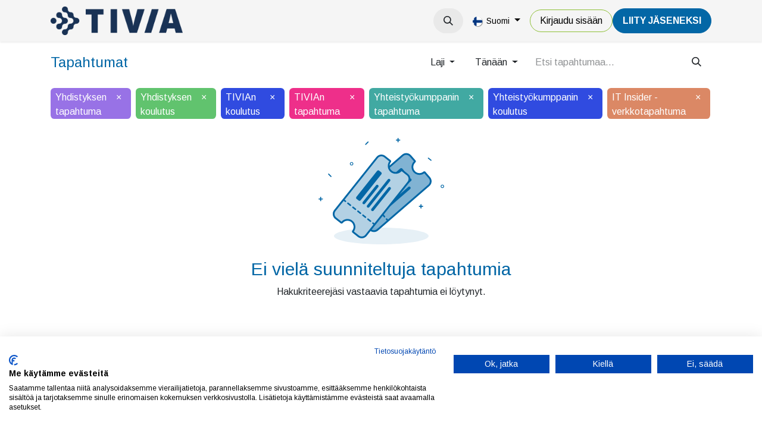

--- FILE ---
content_type: text/html; charset=utf-8
request_url: https://tivia.fi/event?tags=%5B8%2C+4%2C+5%2C+6%2C+7%2C+9%2C+10%5D&date=today
body_size: 15322
content:
<!DOCTYPE html>
<html lang="fi-FI" data-website-id="1" data-main-object="ir.ui.view(6063,)" data-add2cart-redirect="1">
    <head>
        <meta charset="utf-8"/>
        <meta http-equiv="X-UA-Compatible" content="IE=edge"/>
        <meta name="viewport" content="width=device-width, initial-scale=1"/>
        <meta name="generator" content="Odoo"/>
            
        <meta property="og:type" content="website"/>
        <meta property="og:title" content="Events | TIVIA"/>
        <meta property="og:site_name" content="TIVIA"/>
        <meta property="og:url" content="https://tivia.fi/event"/>
        <meta property="og:image" content="https://tivia.fi/web/image/website/1/social_default_image?unique=e9976d6"/>
            
        <meta name="twitter:card" content="summary_large_image"/>
        <meta name="twitter:title" content="Events | TIVIA"/>
        <meta name="twitter:image" content="https://tivia.fi/web/image/website/1/social_default_image/300x300?unique=e9976d6"/>
        
        <link rel="canonical" href="https://tivia.fi/event"/>
        
        <link rel="preconnect" href="https://fonts.gstatic.com/" crossorigin=""/>
        <title>Events | TIVIA</title>
        <link type="image/x-icon" rel="shortcut icon" href="/web/image/website/1/favicon?unique=e9976d6"/>
        <script id="web.layout.odooscript" type="text/javascript">
            var odoo = {
                csrf_token: "208d98f41a3aa55591ba058c730a43c16c464b8do1800439926",
                debug: "",
            };
        </script>
        <script type="text/javascript">
            odoo.__session_info__ = {"is_admin": false, "is_system": false, "is_public": true, "is_website_user": true, "user_id": false, "is_frontend": true, "profile_session": null, "profile_collectors": null, "profile_params": null, "show_effect": true, "currencies": {"1": {"symbol": "\u20ac", "position": "after", "digits": [69, 2]}, "2": {"symbol": "$", "position": "before", "digits": [69, 2]}}, "bundle_params": {"lang": "en_US", "website_id": 1}, "websocket_worker_version": "17.0-1", "translationURL": "/website/translations", "cache_hashes": {"translations": "15ee171ef244806eac9073a28b664024f1b550e4"}, "recaptcha_public_key": "6LeKul4dAAAAAC2ZbRwtAp4Frv8S22GRFr8Pw6PF", "geoip_country_code": null, "geoip_phone_code": null, "lang_url_code": "fi"};
            if (!/(^|;\s)tz=/.test(document.cookie)) {
                const userTZ = Intl.DateTimeFormat().resolvedOptions().timeZone;
                document.cookie = `tz=${userTZ}; path=/`;
            }
        </script>
                <script src="https://consent.cookiefirst.com/sites/tivia.fi-109e432e-0872-40d1-91a6-a8fc2b012bc7/consent.js"></script>
        <script type="text/javascript" defer="defer" src="/web/assets/1/8f90415/web.assets_frontend_minimal.min.js" onerror="__odooAssetError=1"></script>
        <script type="text/javascript" defer="defer" data-src="https://cdn.jsdelivr.net/npm/@popperjs/core@2.11.6/dist/umd/popper.min.js"></script>
        <script type="text/javascript" defer="defer" data-src="https://cdn.jsdelivr.net/npm/@eonasdan/tempus-dominus@6.9.4/dist/js/tempus-dominus.min.js"></script>
        <script type="text/javascript" defer="defer" data-src="/web/assets/1/237758a/web.assets_frontend_lazy.min.js" onerror="__odooAssetError=1"></script>
        
            <meta name="robots" content="none"/>
        
                <link rel="prefetch" href="/ks_dashboard_ninja/static/images/loader.gif" as="image"/>
        <link rel="preload" href="/web/static/src/libs/fontawesome/fonts/fontawesome-webfont.woff2?v=4.7.0" as="font" crossorigin=""/>
        <link type="text/css" rel="stylesheet" href="https://cdn.jsdelivr.net/npm/@eonasdan/tempus-dominus@6.9.4/dist/css/tempus-dominus.min.css"/>
        <link type="text/css" rel="stylesheet" href="/web/assets/1/655205e/web.assets_frontend.min.css"/>
        <!-- Snoobi siteanalytics V2.0 -->
<script type='text/javascript'>
var _saq = _saq || [];
(function() {
var account = 'tttori_fi';
var snbpagename = '';
var snbsection = '';
var snbcookies = 'session';
var anchors = '1';
var snbscript =
document.createElement('script');
snbscript.type = 'text/javascript';
snbscript.async= true;
snbscript.src = ('https:' ==
document.location.protocol ? 'https://' :
'http://')
+ 'eu2.snoobi.com/?account=' + account
+ '&page_name=' + snbpagename
+ '&section=' + snbsection
+ '&anchors=' + anchors
+ '&cookies=' + snbcookies;
var s =
document.getElementsByTagName('script')[0];
s.parentNode.insertBefore(snbscript, s);
})();
</script>

<!-- Matomo -->
<script>
  var _paq = window._paq = window._paq || [];
  /* tracker methods like "setCustomDimension" should be called before "trackPageView" */
  _paq.push(['trackPageView']);
  _paq.push(['enableLinkTracking']);
  (function() {
    var u="https://tivia.matomo.cloud/";
    _paq.push(['setTrackerUrl', u+'matomo.php']);
    _paq.push(['setSiteId', '1']);
    var d=document, g=d.createElement('script'), s=d.getElementsByTagName('script')[0];
    g.async=true; g.src='//cdn.matomo.cloud/tivia.matomo.cloud/matomo.js'; s.parentNode.insertBefore(g,s);
  })();
</script>
<noscript><p><img src="https://tivia.matomo.cloud/matomo.php?idsite=1&amp;rec=1" style="border:0;" alt="" /></p></noscript>
<!-- End Matomo Code -->
    </head>
    <body>



        <div id="wrapwrap" class="   ">
                <header id="top" data-anchor="true" data-name="Header" data-extra-items-toggle-aria-label="Lisäkohteiden painike" class="   o_header_disappears o_hoverable_dropdown" style=" ">
                    
    <nav data-name="Navbar" aria-label="Main" class="navbar navbar-expand-lg navbar-light o_colored_level o_cc d-none d-lg-block shadow-sm ">
        

            <div id="o_main_nav" class="o_main_nav container">
                
    <a data-name="Navbar Logo" href="/" class="navbar-brand logo me-4">
            
            <span role="img" aria-label="Logo of TIVIA" title="TIVIA"><img src="/web/image/website/1/logo/TIVIA?unique=e9976d6" class="img img-fluid" width="95" height="40" alt="TIVIA" loading="lazy"/></span>
        </a>
    
                
    <ul id="top_menu" role="menu" class="nav navbar-nav top_menu o_menu_loading me-auto">
        

                    
    <li role="presentation" class="nav-item dropdown ">
        <a data-bs-toggle="dropdown" href="#" role="menuitem" class="nav-link dropdown-toggle   ">
            <span>Tapahtumat</span>
        </a>
        <ul role="menu" class="dropdown-menu ">
    <li role="presentation" class="">
        <a role="menuitem" href="/event?tags=%5B10%2C+4%2C+7%2C+8%5D" class="dropdown-item ">
            <span>Tapahtumat</span>
        </a>
    </li>
    <li role="presentation" class="">
        <a role="menuitem" href="/event?tags=%5B9%2C+3%2C+5%2C+6%5D" class="dropdown-item ">
            <span>Koulutukset</span>
        </a>
    </li>
    <li role="presentation" class="">
        <a role="menuitem" href="/verkkosisallot" class="dropdown-item ">
            <span>Verkkosisällöt</span>
        </a>
    </li>
        </ul>
        </li>
    <li role="presentation" class="nav-item">
        <a role="menuitem" href="/uutiset" class="nav-link ">
            <span>Uutiset</span>
        </a>
    </li>
    <li role="presentation" class="nav-item dropdown ">
        <a data-bs-toggle="dropdown" href="#" role="menuitem" class="nav-link dropdown-toggle   ">
            <span>Jäsenyys</span>
        </a>
        <ul role="menu" class="dropdown-menu ">
    <li role="presentation" class="">
        <a role="menuitem" href="/yritysjasenyys" class="dropdown-item ">
            <span>Yritysjäsenyys</span>
        </a>
    </li>
    <li role="presentation" class="">
        <a role="menuitem" href="/jasenyys" class="dropdown-item ">
            <span>Henkilöjäsenyys</span>
        </a>
    </li>
    <li role="presentation" class="">
        <a role="menuitem" href="/jasenyys/opiskelijoille" class="dropdown-item ">
            <span>Opiskelijoille</span>
        </a>
    </li>
    <li role="presentation" class="">
        <a role="menuitem" href="/jasenyys/jasenedut-yhteistyokumppaneiltamme" class="dropdown-item ">
            <span>Muut jäsenedut</span>
        </a>
    </li>
        </ul>
        </li>
    <li role="presentation" class="nav-item dropdown ">
        <a data-bs-toggle="dropdown" href="#" role="menuitem" class="nav-link dropdown-toggle   ">
            <span>TIVIA</span>
        </a>
        <ul role="menu" class="dropdown-menu ">
    <li role="presentation" class="">
        <a role="menuitem" href="/tivia" class="dropdown-item ">
            <span>TIVIA-yhteisö</span>
        </a>
    </li>
    <li role="presentation" class="">
        <a role="menuitem" href="/yritysjasenet" class="dropdown-item ">
            <span>Yritysjäsenet</span>
        </a>
    </li>
    <li role="presentation" class="">
        <a role="menuitem" href="/tivia/hallinto" class="dropdown-item ">
            <span>Hallinto</span>
        </a>
    </li>
    <li role="presentation" class="">
        <a role="menuitem" href="/tivia/tivian-historia" class="dropdown-item ">
            <span>Historia</span>
        </a>
    </li>
    <li role="presentation" class="">
        <a role="menuitem" href="/medialle" class="dropdown-item ">
            <span>Medialle</span>
        </a>
    </li>
    <li role="presentation" class="">
        <a role="menuitem" href="/toimiala/tutkimukset" class="dropdown-item ">
            <span>Tutkimukset</span>
        </a>
    </li>
    <li role="presentation" class="">
        <a role="menuitem" href="/toimiala/julkaisut" class="dropdown-item ">
            <span>Julkaisut</span>
        </a>
    </li>
    <li role="presentation" class="">
        <a role="menuitem" href="/toimiala/etiikan-ohjeet" class="dropdown-item ">
            <span>Etiikan ohjeet</span>
        </a>
    </li>
    <li role="presentation" class="">
        <a role="menuitem" href="https://tietotekniikantutkimussaatio.fi/" class="dropdown-item ">
            <span>Tietotekniikan tutkimussäätiö</span>
        </a>
    </li>
    <li role="presentation" class="">
        <a role="menuitem" href="/it-sopimusehdot" class="dropdown-item ">
            <span>IT-sopimusehdot</span>
        </a>
    </li>
    <li role="presentation" class="">
        <a role="menuitem" href="/green-ict-hanke" class="dropdown-item ">
            <span>Green ICT -hanke</span>
        </a>
    </li>
    <li role="presentation" class="">
        <a role="menuitem" href="/green-ict-visiiri" class="dropdown-item ">
            <span>Green ICT VISIIRI</span>
        </a>
    </li>
    <li role="presentation" class="">
        <a role="menuitem" href="https://tivia.fi/green-ict-kiertue-2025" class="dropdown-item ">
            <span>Green ICT -kiertue 2025</span>
        </a>
    </li>
    <li role="presentation" class="">
        <a role="menuitem" href="/tivia/ohjeita-ja-lomakkeita" class="dropdown-item ">
            <span>Ohjeet ja lomakkeet</span>
        </a>
    </li>
        </ul>
        </li>
                
    </ul>
                
                <ul class="navbar-nav align-items-center gap-2 flex-shrink-0 justify-content-end ps-3">
                    
        
            <li class=" divider d-none"></li> 
            <li class="o_wsale_my_cart d-none ">
                <a href="/shop/cart" aria-label="verkkokaupan ostoskori" class="o_navlink_background btn position-relative rounded-circle p-1 text-center text-reset">
                    <div class="">
                        <i class="fa fa-shopping-cart fa-stack o_editable_media"></i>
                        <sup class="my_cart_quantity badge text-bg-primary position-absolute top-0 end-0 mt-n1 me-n1 rounded-pill d-none" data-order-id="">0</sup>
                    </div>
                </a>
            </li>
        
                    
        <li class="">
                <div class="modal fade css_editable_mode_hidden" id="o_search_modal" aria-hidden="true" tabindex="-1">
                    <div class="modal-dialog modal-lg pt-5">
                        <div class="modal-content mt-5">
    <form method="get" class="o_searchbar_form o_wait_lazy_js s_searchbar_input " action="/website/search" data-snippet="s_searchbar_input">
            <div role="search" class="input-group input-group-lg">
        <input type="search" name="search" class="search-query form-control oe_search_box border-0 bg-light border border-end-0 p-3" placeholder="Hae..." data-search-type="all" data-limit="5" data-display-image="true" data-display-description="true" data-display-extra-link="true" data-display-detail="true" data-order-by="name asc"/>
        <button type="submit" aria-label="Hae" title="Hae" class="btn oe_search_button border border-start-0 px-4 bg-o-color-4">
            <i class="oi oi-search"></i>
        </button>
    </div>

            <input name="order" type="hidden" class="o_search_order_by" value="name asc"/>
            
    
        </form>
                        </div>
                    </div>
                </div>
                <a data-bs-target="#o_search_modal" data-bs-toggle="modal" role="button" title="Hae" href="#" class="btn rounded-circle p-1 lh-1 o_navlink_background text-reset o_not_editable">
                    <i class="oi oi-search fa-stack lh-lg" contenteditable="false"></i>
                </a>
        </li>
                    
                    
                    
        <li data-name="Language Selector" class="o_header_language_selector ">
        
            <div class="js_language_selector  dropdown d-print-none">
                <button type="button" data-bs-toggle="dropdown" aria-haspopup="true" aria-expanded="true" class="btn border-0 dropdown-toggle btn-outline-secondary border-0">
    <img class="o_lang_flag " src="/base/static/img/country_flags/fi.png?height=25" alt=" Suomi" loading="lazy"/>
                    <span class="align-middle small"> Suomi</span>
                </button>
                <div role="menu" class="dropdown-menu dropdown-menu-end">
                        <a class="dropdown-item js_change_lang " role="menuitem" href="/en/event?tags=%5B8%2C+4%2C+5%2C+6%2C+7%2C+9%2C+10%5D&amp;date=today" data-url_code="en" title="English (US)">
    <img class="o_lang_flag " src="/base/static/img/country_flags/us.png?height=25" alt="English (US)" loading="lazy"/>
                            <span class="small">English (US)</span>
                        </a>
                        <a class="dropdown-item js_change_lang active" role="menuitem" href="/event?tags=%5B8%2C+4%2C+5%2C+6%2C+7%2C+9%2C+10%5D&amp;date=today" data-url_code="fi" title=" Suomi">
    <img class="o_lang_flag " src="/base/static/img/country_flags/fi.png?height=25" alt=" Suomi" loading="lazy"/>
                            <span class="small"> Suomi</span>
                        </a>
                </div>
            </div>
        
        </li>
                    
            <li class=" o_no_autohide_item">
                <a href="/web/login" class="btn btn-outline-secondary">Kirjaudu sisään</a>
            </li>
                    
        
        
                    
        <li class="">
            <div class="oe_structure oe_structure_solo ">
                <section class="oe_unremovable oe_unmovable s_text_block o_colored_level" data-snippet="s_text_block" data-name="Text" style="background-image: none;">
                    <div class="container"><a href="/liity-jaseneksi" class="oe_unremovable btn_cta btn btn-primary" data-bs-original-title="" title="" aria-describedby="popover351078">LiiTY JÄSENEKSI</a><br/></div>
                </section>
            </div>
        </li>
                </ul>
            </div>
        
    </nav>
    <nav data-name="Navbar" aria-label="Mobile" class="navbar  navbar-light o_colored_level o_cc o_header_mobile d-block d-lg-none shadow-sm px-0 ">
        

        <div class="o_main_nav container flex-wrap justify-content-between">
            
    <a data-name="Navbar Logo" href="/" class="navbar-brand logo ">
            
            <span role="img" aria-label="Logo of TIVIA" title="TIVIA"><img src="/web/image/website/1/logo/TIVIA?unique=e9976d6" class="img img-fluid" width="95" height="40" alt="TIVIA" loading="lazy"/></span>
        </a>
    
            <ul class="o_header_mobile_buttons_wrap navbar-nav flex-row align-items-center gap-2 mb-0">
        
            <li class=" divider d-none"></li> 
            <li class="o_wsale_my_cart d-none ">
                <a href="/shop/cart" aria-label="verkkokaupan ostoskori" class="o_navlink_background_hover btn position-relative rounded-circle border-0 p-1 text-reset">
                    <div class="">
                        <i class="fa fa-shopping-cart fa-stack o_editable_media"></i>
                        <sup class="my_cart_quantity badge text-bg-primary position-absolute top-0 end-0 mt-n1 me-n1 rounded-pill d-none" data-order-id="">0</sup>
                    </div>
                </a>
            </li>
        
                <li class="o_not_editable">
                    <button class="nav-link btn me-auto p-2 o_not_editable" type="button" data-bs-toggle="offcanvas" data-bs-target="#top_menu_collapse_mobile" aria-controls="top_menu_collapse_mobile" aria-expanded="false" aria-label="Kytke navigaatio päälle/pois">
                        <span class="navbar-toggler-icon"></span>
                    </button>
                </li>
            </ul>
            <div id="top_menu_collapse_mobile" class="offcanvas offcanvas-end o_navbar_mobile">
                <div class="offcanvas-header justify-content-end o_not_editable">
                    <button type="button" class="nav-link btn-close" data-bs-dismiss="offcanvas" aria-label="Sulje"></button>
                </div>
                <div class="offcanvas-body d-flex flex-column justify-content-between h-100 w-100">
                    <ul class="navbar-nav">
                        
                        
        <li class="">
    <form method="get" class="o_searchbar_form o_wait_lazy_js s_searchbar_input " action="/website/search" data-snippet="s_searchbar_input">
            <div role="search" class="input-group mb-3">
        <input type="search" name="search" class="search-query form-control oe_search_box border-0 bg-light rounded-start-pill text-bg-light ps-3" placeholder="Hae..." data-search-type="all" data-limit="0" data-display-image="true" data-display-description="true" data-display-extra-link="true" data-display-detail="true" data-order-by="name asc"/>
        <button type="submit" aria-label="Hae" title="Hae" class="btn oe_search_button rounded-end-pill bg-o-color-3 pe-3">
            <i class="oi oi-search"></i>
        </button>
    </div>

            <input name="order" type="hidden" class="o_search_order_by" value="name asc"/>
            
    
        </form>
        </li>
                        
    <ul role="menu" class="nav navbar-nav top_menu  ">
        

                            
    <li role="presentation" class="nav-item dropdown ">
        <a data-bs-toggle="dropdown" href="#" role="menuitem" class="nav-link dropdown-toggle   d-flex justify-content-between align-items-center">
            <span>Tapahtumat</span>
        </a>
        <ul role="menu" class="dropdown-menu position-relative rounded-0 o_dropdown_without_offset">
    <li role="presentation" class="">
        <a role="menuitem" href="/event?tags=%5B10%2C+4%2C+7%2C+8%5D" class="dropdown-item ">
            <span>Tapahtumat</span>
        </a>
    </li>
    <li role="presentation" class="">
        <a role="menuitem" href="/event?tags=%5B9%2C+3%2C+5%2C+6%5D" class="dropdown-item ">
            <span>Koulutukset</span>
        </a>
    </li>
    <li role="presentation" class="">
        <a role="menuitem" href="/verkkosisallot" class="dropdown-item ">
            <span>Verkkosisällöt</span>
        </a>
    </li>
        </ul>
        </li>
    <li role="presentation" class="nav-item">
        <a role="menuitem" href="/uutiset" class="nav-link ">
            <span>Uutiset</span>
        </a>
    </li>
    <li role="presentation" class="nav-item dropdown ">
        <a data-bs-toggle="dropdown" href="#" role="menuitem" class="nav-link dropdown-toggle   d-flex justify-content-between align-items-center">
            <span>Jäsenyys</span>
        </a>
        <ul role="menu" class="dropdown-menu position-relative rounded-0 o_dropdown_without_offset">
    <li role="presentation" class="">
        <a role="menuitem" href="/yritysjasenyys" class="dropdown-item ">
            <span>Yritysjäsenyys</span>
        </a>
    </li>
    <li role="presentation" class="">
        <a role="menuitem" href="/jasenyys" class="dropdown-item ">
            <span>Henkilöjäsenyys</span>
        </a>
    </li>
    <li role="presentation" class="">
        <a role="menuitem" href="/jasenyys/opiskelijoille" class="dropdown-item ">
            <span>Opiskelijoille</span>
        </a>
    </li>
    <li role="presentation" class="">
        <a role="menuitem" href="/jasenyys/jasenedut-yhteistyokumppaneiltamme" class="dropdown-item ">
            <span>Muut jäsenedut</span>
        </a>
    </li>
        </ul>
        </li>
    <li role="presentation" class="nav-item dropdown ">
        <a data-bs-toggle="dropdown" href="#" role="menuitem" class="nav-link dropdown-toggle   d-flex justify-content-between align-items-center">
            <span>TIVIA</span>
        </a>
        <ul role="menu" class="dropdown-menu position-relative rounded-0 o_dropdown_without_offset">
    <li role="presentation" class="">
        <a role="menuitem" href="/tivia" class="dropdown-item ">
            <span>TIVIA-yhteisö</span>
        </a>
    </li>
    <li role="presentation" class="">
        <a role="menuitem" href="/yritysjasenet" class="dropdown-item ">
            <span>Yritysjäsenet</span>
        </a>
    </li>
    <li role="presentation" class="">
        <a role="menuitem" href="/tivia/hallinto" class="dropdown-item ">
            <span>Hallinto</span>
        </a>
    </li>
    <li role="presentation" class="">
        <a role="menuitem" href="/tivia/tivian-historia" class="dropdown-item ">
            <span>Historia</span>
        </a>
    </li>
    <li role="presentation" class="">
        <a role="menuitem" href="/medialle" class="dropdown-item ">
            <span>Medialle</span>
        </a>
    </li>
    <li role="presentation" class="">
        <a role="menuitem" href="/toimiala/tutkimukset" class="dropdown-item ">
            <span>Tutkimukset</span>
        </a>
    </li>
    <li role="presentation" class="">
        <a role="menuitem" href="/toimiala/julkaisut" class="dropdown-item ">
            <span>Julkaisut</span>
        </a>
    </li>
    <li role="presentation" class="">
        <a role="menuitem" href="/toimiala/etiikan-ohjeet" class="dropdown-item ">
            <span>Etiikan ohjeet</span>
        </a>
    </li>
    <li role="presentation" class="">
        <a role="menuitem" href="https://tietotekniikantutkimussaatio.fi/" class="dropdown-item ">
            <span>Tietotekniikan tutkimussäätiö</span>
        </a>
    </li>
    <li role="presentation" class="">
        <a role="menuitem" href="/it-sopimusehdot" class="dropdown-item ">
            <span>IT-sopimusehdot</span>
        </a>
    </li>
    <li role="presentation" class="">
        <a role="menuitem" href="/green-ict-hanke" class="dropdown-item ">
            <span>Green ICT -hanke</span>
        </a>
    </li>
    <li role="presentation" class="">
        <a role="menuitem" href="/green-ict-visiiri" class="dropdown-item ">
            <span>Green ICT VISIIRI</span>
        </a>
    </li>
    <li role="presentation" class="">
        <a role="menuitem" href="https://tivia.fi/green-ict-kiertue-2025" class="dropdown-item ">
            <span>Green ICT -kiertue 2025</span>
        </a>
    </li>
    <li role="presentation" class="">
        <a role="menuitem" href="/tivia/ohjeita-ja-lomakkeita" class="dropdown-item ">
            <span>Ohjeet ja lomakkeet</span>
        </a>
    </li>
        </ul>
        </li>
                        
    </ul>
                        
                        
                    </ul>
                    <ul class="navbar-nav gap-2 mt-3 w-100">
                        
            <li class=" o_no_autohide_item">
                <a href="/web/login" class="btn btn-outline-secondary w-100">Kirjaudu sisään</a>
            </li>
                        
        
        
                        
        <li data-name="Language Selector" class="o_header_language_selector ">
        
            <div class="js_language_selector dropup dropdown d-print-none">
                <button type="button" data-bs-toggle="dropdown" aria-haspopup="true" aria-expanded="true" class="btn border-0 dropdown-toggle btn-outline-secondary d-flex align-items-center w-100 px-2">
    <img class="o_lang_flag me-2" src="/base/static/img/country_flags/fi.png?height=25" alt=" Suomi" loading="lazy"/>
                    <span class="align-middle me-auto small"> Suomi</span>
                </button>
                <div role="menu" class="dropdown-menu w-100">
                        <a class="dropdown-item js_change_lang " role="menuitem" href="/en/event?tags=%5B8%2C+4%2C+5%2C+6%2C+7%2C+9%2C+10%5D&amp;date=today" data-url_code="en" title="English (US)">
    <img class="o_lang_flag me-2" src="/base/static/img/country_flags/us.png?height=25" alt="English (US)" loading="lazy"/>
                            <span class="me-auto small">English (US)</span>
                        </a>
                        <a class="dropdown-item js_change_lang active" role="menuitem" href="/event?tags=%5B8%2C+4%2C+5%2C+6%2C+7%2C+9%2C+10%5D&amp;date=today" data-url_code="fi" title=" Suomi">
    <img class="o_lang_flag me-2" src="/base/static/img/country_flags/fi.png?height=25" alt=" Suomi" loading="lazy"/>
                            <span class="me-auto small"> Suomi</span>
                        </a>
                </div>
            </div>
        
        </li>
                        
        <li class="">
            <div class="oe_structure oe_structure_solo ">
                <section class="oe_unremovable oe_unmovable s_text_block o_colored_level" data-snippet="s_text_block" data-name="Text" style="background-image: none;">
                    <div class="container"><a href="/liity-jaseneksi" class="oe_unremovable btn_cta btn btn-primary w-100" data-bs-original-title="" title="" aria-describedby="popover351078">LiiTY JÄSENEKSI</a><br/></div>
                </section>
            </div>
        </li>
                    </ul>
                </div>
            </div>
        </div>
    
    </nav>
    
        </header>
                <main>
                    

        <div id="wrap" class="o_wevent_index">
            
            
        <div class="container mt-3 mb-4">
            <div class="o_wevent_index_topbar_filters d-flex d-print-none align-items-center justify-content-end flex-wrap gap-2 w-100">
                <h2 class="h4 my-0 me-auto pe-sm-4">Tapahtumat</h2>
                        <div class="dropdown d-none d-lg-block">
                            <a href="#" role="button" class="btn btn-light dropdown-toggle" data-bs-toggle="dropdown">
                                Laji
                            </a>
                            <div class="dropdown-menu">
                                    <a href="/event?tags=%5B3%2C+4%2C+5%2C+6%2C+7%2C+8%2C+9%2C+10%5D&amp;date=today" class="dropdown-item d-flex align-items-center justify-content-between ">
                                        Sertifiointitesti
                                    </a>
                                    <a href="/event?tags=%5B5%2C+6%2C+7%2C+8%2C+9%2C+10%5D&amp;date=today" class="dropdown-item d-flex align-items-center justify-content-between active">
                                        Yhdistyksen tapahtuma
                                    </a>
                                    <a href="/event?tags=%5B4%2C+6%2C+7%2C+8%2C+9%2C+10%5D&amp;date=today" class="dropdown-item d-flex align-items-center justify-content-between active">
                                        Yhdistyksen koulutus
                                    </a>
                                    <a href="/event?tags=%5B4%2C+5%2C+7%2C+8%2C+9%2C+10%5D&amp;date=today" class="dropdown-item d-flex align-items-center justify-content-between active">
                                        TIVIAn koulutus
                                    </a>
                                    <a href="/event?tags=%5B4%2C+5%2C+6%2C+8%2C+9%2C+10%5D&amp;date=today" class="dropdown-item d-flex align-items-center justify-content-between active">
                                        TIVIAn tapahtuma
                                    </a>
                                    <a href="/event?tags=%5B4%2C+5%2C+6%2C+7%2C+9%2C+10%5D&amp;date=today" class="dropdown-item d-flex align-items-center justify-content-between active">
                                        Yhteistyökumppanin tapahtuma
                                    </a>
                                    <a href="/event?tags=%5B4%2C+5%2C+6%2C+7%2C+8%2C+10%5D&amp;date=today" class="dropdown-item d-flex align-items-center justify-content-between active">
                                        Yhteistyökumppanin koulutus
                                    </a>
                                    <a href="/event?tags=%5B11%2C+4%2C+5%2C+6%2C+7%2C+8%2C+9%2C+10%5D&amp;date=today" class="dropdown-item d-flex align-items-center justify-content-between ">
                                        TIVIA jäsenyhdistystapahtuma
                                    </a>
                                    <a href="/event?tags=%5B13%2C+4%2C+5%2C+6%2C+7%2C+8%2C+9%2C+10%5D&amp;date=today" class="dropdown-item d-flex align-items-center justify-content-between ">
                                        VISIIRI
                                    </a>
                                    <a href="/event?tags=%5B4%2C+5%2C+6%2C+7%2C+8%2C+9%5D&amp;date=today" class="dropdown-item d-flex align-items-center justify-content-between active">
                                        IT Insider -verkkotapahtuma
                                    </a>
                                    <a href="/event?tags=%5B12%2C+4%2C+5%2C+6%2C+7%2C+8%2C+9%2C+10%5D&amp;date=today" class="dropdown-item d-flex align-items-center justify-content-between ">
                                        Tietoturva ry:n tapahtuma
                                    </a>
                                    <a href="/event?tags=%5B14%2C+4%2C+5%2C+6%2C+7%2C+8%2C+9%2C+10%5D&amp;date=today" class="dropdown-item d-flex align-items-center justify-content-between ">
                                        DAMA ry:n tapahtuma
                                    </a>
                                    <a href="/event?tags=%5B16%2C+4%2C+5%2C+6%2C+7%2C+8%2C+9%2C+10%5D&amp;date=today" class="dropdown-item d-flex align-items-center justify-content-between ">
                                        Tietoturva ry:n koulutus
                                    </a>
                            </div>
                        </div>
        <div class="dropdown d-none d-lg-block">
            <a href="#" role="button" class="btn btn-light dropdown-toggle" data-bs-toggle="dropdown" title="Suodata päivämäärän mukaan">
                Tänään
            </a>
            <div class="dropdown-menu">
                        <a href="/event?date=upcoming&amp;tags=%5B8%2C+4%2C+5%2C+6%2C+7%2C+9%2C+10%5D" class="dropdown-item d-flex align-items-center justify-content-between ">
                            Tulevat tapahtumat
                            <span class="badge rounded-pill ms-3 text-bg-primary">8</span>
                        </a>
                        <a href="/event?date=month&amp;tags=%5B8%2C+4%2C+5%2C+6%2C+7%2C+9%2C+10%5D" class="dropdown-item d-flex align-items-center justify-content-between ">
                            Tässä kuussa
                            <span class="badge rounded-pill ms-3 text-bg-primary">1</span>
                        </a>
                        <a href="/event?date=old&amp;tags=%5B8%2C+4%2C+5%2C+6%2C+7%2C+9%2C+10%5D" class="dropdown-item d-flex align-items-center justify-content-between ">
                            Menneet tapahtumat
                        </a>
                        <a href="/event?date=all&amp;tags=%5B8%2C+4%2C+5%2C+6%2C+7%2C+9%2C+10%5D" class="dropdown-item d-flex align-items-center justify-content-between ">
                            Kaikki tapahtumat
                        </a>
            </div>
        </div>
                <div class="o_wevent_search d-flex w-100 w-lg-auto">
                    <div class="w-100 flex-grow-1">
    <form method="get" class="o_searchbar_form o_wait_lazy_js s_searchbar_input " action="/event" data-snippet="s_searchbar_input">
            <div role="search" class="input-group o_wevent_event_searchbar_form flex-grow-1 ">
        <input type="search" name="search" class="search-query form-control oe_search_box border-0 bg-light None" placeholder="Etsi tapahtumaa..." value="" data-search-type="events" data-limit="5" data-display-image="true" data-display-description="true" data-display-extra-link="true" data-display-detail="false" data-order-by="name asc"/>
        <button type="submit" aria-label="Hae" title="Hae" class="btn oe_search_button btn-light">
            <i class="oi oi-search"></i>
        </button>
    </div>

            <input name="order" type="hidden" class="o_search_order_by" value="name asc"/>
            
            <input type="hidden" name="tags" value="[8, 4, 5, 6, 7, 9, 10]"/>
            <input type="hidden" name="date" value="today"/>
        
    
        </form>
                    </div>
                    <button class="btn btn-light position-relative ms-2 d-lg-none" data-bs-toggle="offcanvas" data-bs-target="#o_wevent_index_offcanvas">
                        <i class="fa fa-sliders"></i>
                    </button>
                </div>
        <div class="o_pricelist_dropdown dropdown d-none">

            <a role="button" href="#" data-bs-toggle="dropdown" class="dropdown-toggle btn btn-">
                Julkinen hinnasto
            </a>
            <div class="dropdown-menu" role="menu">
                    <a role="menuitem" class="dropdown-item" href="/shop/change_pricelist/1">
                        <span class="switcher_pricelist small" data-pl_id="1">Julkinen hinnasto</span>
                    </a>
            </div>
        </div>
            </div>
            
            <div id="o_wevent_index_offcanvas" class="o_website_offcanvas offcanvas offcanvas-end d-lg-none p-0 overflow-visible mw-75">
                <div class="offcanvas-header">
                    <h5 class="offcanvas-title">Suotimet</h5>
                    <button type="button" class="btn-close" data-bs-dismiss="offcanvas" aria-label="Sulje"></button>
                </div>
                <div class="offcanvas-body p-0">
                    <div class="accordion accordion-flush">
                            <div class="accordion-item">
                                <h2 class="accordion-header">
                                    <button class="accordion-button collapsed" type="button" data-bs-toggle="collapse" aria-expanded="false" aria-controls="o_wevent_offcanvas_cat_2" data-bs-target=".o_wevent_offcanvas_cat_2">
                                        Laji
                                    </button>
                                </h2>
                                <div id="o_wevent_offcanvas_cat_2" class="o_wevent_offcanvas_cat_2 accordion-collapse collapse">
                                    <div class="accordion-body pt-0">
                                        <ul class="list-group list-group-flush">
                                                <li class="list-group-item border-0 px-0">
                                                    <a class="text-reset" href="/event?tags=%5B3%2C+4%2C+5%2C+6%2C+7%2C+8%2C+9%2C+10%5D&amp;date=today" title="Sertifiointitesti">
                                                        <div class="form-check">
                                                            <input class="form-check-input pe-none" type="checkbox" name="11"/>
                                                            <label class="form-check-label" for="11">Sertifiointitesti</label>
                                                        </div>
                                                    </a>
                                                </li>
                                                <li class="list-group-item border-0 px-0">
                                                    <a class="text-reset" href="/event?tags=%5B5%2C+6%2C+7%2C+8%2C+9%2C+10%5D&amp;date=today" title="Yhdistyksen tapahtuma">
                                                        <div class="form-check">
                                                            <input class="form-check-input pe-none" type="checkbox" name="11" checked="True"/>
                                                            <label class="form-check-label" for="11">Yhdistyksen tapahtuma</label>
                                                        </div>
                                                    </a>
                                                </li>
                                                <li class="list-group-item border-0 px-0">
                                                    <a class="text-reset" href="/event?tags=%5B4%2C+6%2C+7%2C+8%2C+9%2C+10%5D&amp;date=today" title="Yhdistyksen koulutus">
                                                        <div class="form-check">
                                                            <input class="form-check-input pe-none" type="checkbox" name="10" checked="True"/>
                                                            <label class="form-check-label" for="10">Yhdistyksen koulutus</label>
                                                        </div>
                                                    </a>
                                                </li>
                                                <li class="list-group-item border-0 px-0">
                                                    <a class="text-reset" href="/event?tags=%5B4%2C+5%2C+7%2C+8%2C+9%2C+10%5D&amp;date=today" title="TIVIAn koulutus">
                                                        <div class="form-check">
                                                            <input class="form-check-input pe-none" type="checkbox" name="8" checked="True"/>
                                                            <label class="form-check-label" for="8">TIVIAn koulutus</label>
                                                        </div>
                                                    </a>
                                                </li>
                                                <li class="list-group-item border-0 px-0">
                                                    <a class="text-reset" href="/event?tags=%5B4%2C+5%2C+6%2C+8%2C+9%2C+10%5D&amp;date=today" title="TIVIAn tapahtuma">
                                                        <div class="form-check">
                                                            <input class="form-check-input pe-none" type="checkbox" name="9" checked="True"/>
                                                            <label class="form-check-label" for="9">TIVIAn tapahtuma</label>
                                                        </div>
                                                    </a>
                                                </li>
                                                <li class="list-group-item border-0 px-0">
                                                    <a class="text-reset" href="/event?tags=%5B4%2C+5%2C+6%2C+7%2C+9%2C+10%5D&amp;date=today" title="Yhteistyökumppanin tapahtuma">
                                                        <div class="form-check">
                                                            <input class="form-check-input pe-none" type="checkbox" name="7" checked="True"/>
                                                            <label class="form-check-label" for="7">Yhteistyökumppanin tapahtuma</label>
                                                        </div>
                                                    </a>
                                                </li>
                                                <li class="list-group-item border-0 px-0">
                                                    <a class="text-reset" href="/event?tags=%5B4%2C+5%2C+6%2C+7%2C+8%2C+10%5D&amp;date=today" title="Yhteistyökumppanin koulutus">
                                                        <div class="form-check">
                                                            <input class="form-check-input pe-none" type="checkbox" name="8" checked="True"/>
                                                            <label class="form-check-label" for="8">Yhteistyökumppanin koulutus</label>
                                                        </div>
                                                    </a>
                                                </li>
                                                <li class="list-group-item border-0 px-0">
                                                    <a class="text-reset" href="/event?tags=%5B11%2C+4%2C+5%2C+6%2C+7%2C+8%2C+9%2C+10%5D&amp;date=today" title="TIVIA jäsenyhdistystapahtuma">
                                                        <div class="form-check">
                                                            <input class="form-check-input pe-none" type="checkbox" name="10"/>
                                                            <label class="form-check-label" for="10">TIVIA jäsenyhdistystapahtuma</label>
                                                        </div>
                                                    </a>
                                                </li>
                                                <li class="list-group-item border-0 px-0">
                                                    <a class="text-reset" href="/event?tags=%5B13%2C+4%2C+5%2C+6%2C+7%2C+8%2C+9%2C+10%5D&amp;date=today" title="VISIIRI">
                                                        <div class="form-check">
                                                            <input class="form-check-input pe-none" type="checkbox" name="8"/>
                                                            <label class="form-check-label" for="8">VISIIRI</label>
                                                        </div>
                                                    </a>
                                                </li>
                                                <li class="list-group-item border-0 px-0">
                                                    <a class="text-reset" href="/event?tags=%5B4%2C+5%2C+6%2C+7%2C+8%2C+9%5D&amp;date=today" title="IT Insider -verkkotapahtuma">
                                                        <div class="form-check">
                                                            <input class="form-check-input pe-none" type="checkbox" name="6" checked="True"/>
                                                            <label class="form-check-label" for="6">IT Insider -verkkotapahtuma</label>
                                                        </div>
                                                    </a>
                                                </li>
                                                <li class="list-group-item border-0 px-0">
                                                    <a class="text-reset" href="/event?tags=%5B12%2C+4%2C+5%2C+6%2C+7%2C+8%2C+9%2C+10%5D&amp;date=today" title="Tietoturva ry:n tapahtuma">
                                                        <div class="form-check">
                                                            <input class="form-check-input pe-none" type="checkbox" name="5"/>
                                                            <label class="form-check-label" for="5">Tietoturva ry:n tapahtuma</label>
                                                        </div>
                                                    </a>
                                                </li>
                                                <li class="list-group-item border-0 px-0">
                                                    <a class="text-reset" href="/event?tags=%5B14%2C+4%2C+5%2C+6%2C+7%2C+8%2C+9%2C+10%5D&amp;date=today" title="DAMA ry:n tapahtuma">
                                                        <div class="form-check">
                                                            <input class="form-check-input pe-none" type="checkbox" name="7"/>
                                                            <label class="form-check-label" for="7">DAMA ry:n tapahtuma</label>
                                                        </div>
                                                    </a>
                                                </li>
                                                <li class="list-group-item border-0 px-0">
                                                    <a class="text-reset" href="/event?tags=%5B16%2C+4%2C+5%2C+6%2C+7%2C+8%2C+9%2C+10%5D&amp;date=today" title="Tietoturva ry:n koulutus">
                                                        <div class="form-check">
                                                            <input class="form-check-input pe-none" type="checkbox" name="1"/>
                                                            <label class="form-check-label" for="1">Tietoturva ry:n koulutus</label>
                                                        </div>
                                                    </a>
                                                </li>
                                        </ul>
                                    </div>
                                </div>
                            </div>
                        <div class="accordion-item">
            <h2 class="accordion-header">
                <button class="accordion-button collapsed" type="button" data-bs-toggle="collapse" data-bs-target=".o_wevent_offcanvas_date" aria-expanded="false" aria-controls="o_wevent_offcanvas_date">
                    Päivämäärä
                </button>
            </h2>
            <div id="o_wevent_offcanvas_date" class="o_wevent_offcanvas_date accordion-collapse collapse" aria-labelledby="offcanvas_date">
                <div class="accordion-body pt-0">
                    <ul class="list-group list-group-flush">
                            <li class="list-group-item px-0 border-0">
                                <a class="d-flex align-items-center justify-content-between text-reset text-decoration-none" href="/event?date=upcoming&amp;tags=%5B8%2C+4%2C+5%2C+6%2C+7%2C+9%2C+10%5D" title="Tulevat tapahtumat">
                                    <div class="form-check flex-basis-100">
                                        <input class="form-check-input pe-none" type="radio" name="Tulevat tapahtumat"/>
                                        <label class="form-check-label" for="Tulevat tapahtumat">Tulevat tapahtumat</label>
                                    </div>
                                    <span class="badge rounded-pill text-bg-light">8</span>
                                </a>
                            </li>
                            <li class="list-group-item px-0 border-0">
                                <a class="d-flex align-items-center justify-content-between text-reset text-decoration-none" href="/event?date=month&amp;tags=%5B8%2C+4%2C+5%2C+6%2C+7%2C+9%2C+10%5D" title="Tässä kuussa">
                                    <div class="form-check flex-basis-100">
                                        <input class="form-check-input pe-none" type="radio" name="Tässä kuussa"/>
                                        <label class="form-check-label" for="Tässä kuussa">Tässä kuussa</label>
                                    </div>
                                    <span class="badge rounded-pill text-bg-light">1</span>
                                </a>
                            </li>
                            <li class="list-group-item px-0 border-0">
                                <a class="d-flex align-items-center justify-content-between text-reset text-decoration-none" href="/event?date=old&amp;tags=%5B8%2C+4%2C+5%2C+6%2C+7%2C+9%2C+10%5D" title="Menneet tapahtumat">
                                    <div class="form-check flex-basis-100">
                                        <input class="form-check-input pe-none" type="radio" name="Menneet tapahtumat"/>
                                        <label class="form-check-label" for="Menneet tapahtumat">Menneet tapahtumat</label>
                                    </div>
                                </a>
                            </li>
                            <li class="list-group-item px-0 border-0">
                                <a class="d-flex align-items-center justify-content-between text-reset text-decoration-none" href="/event?date=all&amp;tags=%5B8%2C+4%2C+5%2C+6%2C+7%2C+9%2C+10%5D" title="Kaikki tapahtumat">
                                    <div class="form-check flex-basis-100">
                                        <input class="form-check-input pe-none" type="radio" name="Kaikki tapahtumat"/>
                                        <label class="form-check-label" for="Kaikki tapahtumat">Kaikki tapahtumat</label>
                                    </div>
                                </a>
                            </li>
                    </ul>
                </div>
            </div>
        </div>
    <span class="o_wevent_offcanvas_country"></span>
                    </div>
                </div>
            </div>
        </div>
            
            <div id="oe_structure_we_index_1" class="oe_structure oe_empty"></div>
            
            <div class="o_wevent_events_list">
                <div class="container">
    <div class="d-flex align-items-center">
            <span class="d-inline-flex align-items-baseline rounded border ps-2 me-2 mb-2 o_tag_color_11">
                Yhdistyksen tapahtuma
                <a class="btn border-0 py-1 text-white" href="/event?tags=%5B5%2C+6%2C+7%2C+8%2C+9%2C+10%5D&amp;date=today">×</a>
            </span>
            <span class="d-inline-flex align-items-baseline rounded border ps-2 me-2 mb-2 o_tag_color_10">
                Yhdistyksen koulutus
                <a class="btn border-0 py-1 text-white" href="/event?tags=%5B4%2C+6%2C+7%2C+8%2C+9%2C+10%5D&amp;date=today">×</a>
            </span>
            <span class="d-inline-flex align-items-baseline rounded border ps-2 me-2 mb-2 o_tag_color_8">
                TIVIAn koulutus
                <a class="btn border-0 py-1 text-white" href="/event?tags=%5B4%2C+5%2C+7%2C+8%2C+9%2C+10%5D&amp;date=today">×</a>
            </span>
            <span class="d-inline-flex align-items-baseline rounded border ps-2 me-2 mb-2 o_tag_color_9">
                TIVIAn tapahtuma
                <a class="btn border-0 py-1 text-white" href="/event?tags=%5B4%2C+5%2C+6%2C+8%2C+9%2C+10%5D&amp;date=today">×</a>
            </span>
            <span class="d-inline-flex align-items-baseline rounded border ps-2 me-2 mb-2 o_tag_color_7">
                Yhteistyökumppanin tapahtuma
                <a class="btn border-0 py-1 text-white" href="/event?tags=%5B4%2C+5%2C+6%2C+7%2C+9%2C+10%5D&amp;date=today">×</a>
            </span>
            <span class="d-inline-flex align-items-baseline rounded border ps-2 me-2 mb-2 o_tag_color_8">
                Yhteistyökumppanin koulutus
                <a class="btn border-0 py-1 text-white" href="/event?tags=%5B4%2C+5%2C+6%2C+7%2C+8%2C+10%5D&amp;date=today">×</a>
            </span>
            <span class="d-inline-flex align-items-baseline rounded border ps-2 me-2 mb-2 o_tag_color_6">
                IT Insider -verkkotapahtuma
                <a class="btn border-0 py-1 text-white" href="/event?tags=%5B4%2C+5%2C+6%2C+7%2C+8%2C+9%5D&amp;date=today">×</a>
            </span>
    </div>
                    <div class="row">
                        <div id="o_wevent_index_main_col" class="col-md mb-3 opt_events_list_columns">
                            <div class="row g-4 g-lg-3 g-xxl-4">
                                
    
    
    <div class="col-12 text-center">
        <div class="my-4">
        <svg xmlns="http://www.w3.org/2000/svg" width="211" height="179" viewBox="0 0 211 179" fill="none">
            <g fill="var(--o-color-1, #000)">
                <path d="M189.68 38.15C189.98 37.78 189.92 37.24 189.55 36.94L185.07 33.34C184.7 33.04 184.16 33.1 183.86 33.47C183.56 33.84 183.62 34.38 183.99 34.68L188.47 38.28C188.84 38.58 189.38 38.52 189.68 38.15Z"></path>
                <path d="M175.07 114.26H173.06V112.25C173.06 111.77 172.67 111.39 172.2 111.39C171.73 111.39 171.34 111.78 171.34 112.25V114.26H169.33C168.85 114.26 168.47 114.65 168.47 115.12C168.47 115.59 168.86 115.98 169.33 115.98H171.34V117.99C171.34 118.47 171.73 118.85 172.2 118.85C172.67 118.85 173.06 118.46 173.06 117.99V115.98H175.07C175.55 115.98 175.93 115.59 175.93 115.12C175.93 114.65 175.54 114.26 175.07 114.26Z"></path>
                <path d="M6.6 101.9H4.59V99.89C4.59 99.41 4.2 99.03 3.73 99.03C3.26 99.03 2.87 99.42 2.87 99.89V101.9H0.86C0.38 101.9 0 102.29 0 102.76C0 103.23 0.39 103.62 0.86 103.62H2.87V105.63C2.87 106.11 3.26 106.49 3.73 106.49C4.2 106.49 4.59 106.1 4.59 105.63V103.62H6.6C7.08 103.62 7.46 103.23 7.46 102.76C7.46 102.29 7.07 101.9 6.6 101.9Z"></path>
                <path d="M136.57 2.87H134.56V0.86C134.56 0.38 134.17 0 133.7 0C133.23 0 132.84 0.39 132.84 0.86V2.87H130.83C130.35 2.87 129.97 3.26 129.97 3.73C129.97 4.2 130.36 4.59 130.83 4.59H132.84V6.6C132.84 7.08 133.23 7.46 133.7 7.46C134.17 7.46 134.56 7.07 134.56 6.6V4.59H136.57C137.05 4.59 137.43 4.2 137.43 3.73C137.43 3.26 137.04 2.87 136.57 2.87Z"></path>
                <path d="M16.41 60.22C16.07 60.56 16.07 61.1 16.41 61.44L20.47 65.5C20.81 65.84 21.35 65.84 21.69 65.5C22.03 65.16 22.03 64.62 21.69 64.28L17.63 60.22C17.29 59.88 16.75 59.88 16.41 60.22Z"></path>
                <path d="M83.97 6.25C83.63 5.91 83.09 5.91 82.75 6.25L78.69 10.31C78.35 10.65 78.35 11.19 78.69 11.53C79.03 11.87 79.57 11.87 79.91 11.53L83.97 7.47C84.31 7.13 84.31 6.59 83.97 6.25Z"></path>
                <path fill-rule="evenodd" clip-rule="evenodd" d="M55.59 45.22C54.64 45.22 53.87 44.45 53.87 43.5C53.87 42.55 54.64 41.78 55.59 41.78C56.54 41.78 57.31 42.55 57.31 43.5C57.31 44.45 56.54 45.22 55.59 45.22ZM55.59 46.37C54 46.37 52.72 45.08 52.72 43.5C52.72 41.92 54.01 40.63 55.59 40.63C57.17 40.63 58.46 41.92 58.46 43.5C58.46 45.08 57.17 46.37 55.59 46.37Z"></path>
                <path fill-rule="evenodd" clip-rule="evenodd" d="M208.09 83.22C207.14 83.22 206.37 82.45 206.37 81.5C206.37 80.55 207.14 79.78 208.09 79.78C209.04 79.78 209.81 80.55 209.81 81.5C209.81 82.45 209.04 83.22 208.09 83.22ZM208.09 84.37C206.5 84.37 205.22 83.08 205.22 81.5C205.22 79.92 206.51 78.63 208.09 78.63C209.67 78.63 210.96 79.92 210.96 81.5C210.96 83.08 209.67 84.37 208.09 84.37Z"></path>
            </g>
                <path fill="var(--o-color-1, #000)" opacity=".1" d="M105.47 179C149.377 179 184.97 172.732 184.97 165C184.97 157.268 149.377 151 105.47 151C61.5633 151 25.97 157.268 25.97 165C25.97 172.732 61.5633 179 105.47 179Z"></path>
                <path fill="var(--o-color-1, #000)" opacity=".5" d="M177.31 57.83C172.39 62.1 164.94 61.57 160.67 56.65C156.4 51.73 156.93 44.28 161.85 40.01H161.87C162.18 39.73 162.21 39.26 161.94 38.95L154.35 30.2C151.05 26.4 145.29 25.99 141.49 29.29L55.29 104.06C51.49 107.36 51.08 113.12 54.38 116.93L62.17 125.91C62.49 126.28 63.04 126.3 63.4 125.98C68.32 121.71 75.77 122.24 80.04 127.16C84.31 132.08 83.78 139.53 78.86 143.8C78.49 144.12 78.44 144.67 78.76 145.03L86.27 153.69C89.57 157.5 95.33 157.9 99.13 154.6L185.32 79.81C189.12 76.51 189.53 70.75 186.23 66.94L178.36 57.87C178.09 57.55 177.61 57.53 177.3 57.81L177.31 57.83Z"></path>
            <g fill="var(--o-color-1, #000)">
                <path d="M143.63 54.96L140.73 51.62C139.88 50.64 138.39 50.53 137.41 51.39L95.07 88.13C94.09 88.98 93.98 90.47 94.84 91.45L97.74 94.79C98.59 95.77 100.08 95.88 101.06 95.03L143.4 58.29C144.38 57.44 144.49 55.95 143.63 54.97V54.96Z"></path>
                <path d="M134.52 75.16C133.67 74.18 132.18 74.07 131.2 74.93L104.06 98.48C103.08 99.33 102.97 100.82 103.82 101.8C104.67 102.78 106.16 102.89 107.14 102.03L134.28 78.48C135.26 77.63 135.37 76.14 134.52 75.16Z"></path>
                <path d="M155.8 68.98C154.95 68 153.46 67.89 152.48 68.75L110.14 105.49C109.16 106.34 109.05 107.83 109.9 108.81C110.75 109.79 112.24 109.9 113.22 109.04L155.56 72.3C156.54 71.45 156.65 69.96 155.8 68.98Z"></path>
                <path d="M150.92 82.4L116.23 112.51C115.25 113.36 115.14 114.85 115.99 115.83C116.84 116.81 118.33 116.91 119.31 116.06L154 85.95C154.98 85.1 155.09 83.61 154.24 82.63C153.39 81.65 151.9 81.54 150.92 82.4Z"></path>
            </g>
            <g fill="var(--o-color-1, #000)">
                <path d="M110.85 133.81C110.49 133.81 110.14 133.66 109.88 133.37L106.36 129.32C105.89 128.79 105.95 127.97 106.49 127.51C107.02 127.05 107.83 127.1 108.3 127.64L111.82 131.69C112.29 132.22 112.23 133.04 111.69 133.5C111.45 133.71 111.15 133.81 110.85 133.81ZM103.82 125.71C103.46 125.71 103.11 125.56 102.85 125.27L99.33 121.22C98.87 120.69 98.92 119.87 99.46 119.41C99.99 118.94 100.81 119 101.27 119.54L104.79 123.59C105.26 124.12 105.19 124.93 104.66 125.4C104.42 125.61 104.12 125.71 103.82 125.71ZM96.79 117.61C96.43 117.61 96.08 117.46 95.82 117.17L92.3 113.12C91.83 112.59 91.89 111.77 92.43 111.31C92.96 110.84 93.78 110.9 94.24 111.44L97.76 115.49C98.23 116.02 98.17 116.84 97.63 117.3C97.39 117.51 97.09 117.61 96.79 117.61ZM89.76 109.51C89.4 109.51 89.05 109.36 88.79 109.07L85.27 105.02C84.8 104.49 84.86 103.67 85.4 103.21C85.93 102.74 86.75 102.8 87.21 103.34L90.73 107.39C91.2 107.92 91.14 108.74 90.6 109.2C90.36 109.41 90.06 109.51 89.76 109.51ZM82.73 101.41C82.37 101.41 82.02 101.26 81.76 100.97L78.24 96.92C77.77 96.39 77.83 95.57 78.37 95.11C78.9 94.64 79.72 94.7 80.18 95.24L83.7 99.29C84.17 99.82 84.11 100.64 83.57 101.1C83.33 101.31 83.03 101.41 82.73 101.41Z"></path>
                <path d="M93.18 158.32C90.21 158.32 87.25 157.08 85.16 154.67L77.65 146.01C77.23 145.52 77.03 144.91 77.08 144.27C77.14 143.65 77.43 143.08 77.9 142.67L77.94 142.64C79.99 140.85 81.24 138.35 81.43 135.62C81.63 132.87 80.74 130.22 78.94 128.14C75.22 123.85 68.7 123.39 64.41 127.11C63.93 127.52 63.33 127.73 62.71 127.7C62.07 127.67 61.48 127.38 61.07 126.89L53.28 117.91C51.42 115.77 50.51 113.03 50.71 110.2C50.91 107.37 52.2 104.79 54.34 102.93L140.5 28.15C144.92 24.32 151.64 24.79 155.47 29.21L163.06 37.96C163.45 38.41 163.64 38.99 163.6 39.59C163.56 40.19 163.28 40.73 162.84 41.12C158.53 44.86 158.07 51.38 161.79 55.67C165.51 59.96 172.03 60.42 176.32 56.7L176.36 56.67C176.8 56.29 177.36 56.11 177.94 56.14C178.55 56.17 179.1 56.45 179.5 56.9L187.37 65.97C189.23 68.11 190.14 70.85 189.94 73.68C189.74 76.51 188.45 79.09 186.31 80.95L100.13 155.74C98.12 157.48 95.65 158.33 93.18 158.33V158.32ZM80.31 144.52L87.42 152.71C90.17 155.89 95 156.23 98.18 153.47L184.36 78.68C185.9 77.34 186.82 75.49 186.97 73.46C187.12 71.43 186.46 69.46 185.12 67.93L177.73 59.42C172.2 63.72 164.19 62.98 159.54 57.63C154.89 52.28 155.3 44.24 160.33 39.37L153.22 31.17C150.47 27.99 145.64 27.65 142.46 30.41L56.27 105.2C54.73 106.54 53.81 108.39 53.66 110.42C53.51 112.45 54.17 114.42 55.51 115.95L62.89 124.46C68.43 120.08 76.51 120.79 81.18 126.17C83.51 128.85 84.65 132.28 84.4 135.82C84.17 139.16 82.71 142.23 80.3 144.52H80.31Z"></path>
                <path d="M75.69 93.29C75.33 93.29 74.98 93.14 74.72 92.85L73.04 90.92C72.57 90.39 72.63 89.57 73.17 89.11C73.7 88.65 74.51 88.71 74.98 89.24L76.66 91.18C77.13 91.71 77.07 92.53 76.53 92.99C76.29 93.2 75.99 93.3 75.69 93.3V93.29Z"></path>
                <path d="M116.05 139.79C115.69 139.79 115.34 139.64 115.08 139.35L113.4 137.42C112.94 136.89 113 136.07 113.53 135.61C114.06 135.14 114.88 135.2 115.34 135.74L117.02 137.67C117.49 138.2 117.43 139.02 116.89 139.48C116.65 139.69 116.35 139.79 116.05 139.79Z"></path>
            </g>
            <path d="M137.79 54.44C133.73 59.54 126.31 60.38 121.21 56.33C116.11 52.27 115.27 44.85 119.32 39.75V39.73C119.59 39.41 119.53 38.94 119.21 38.68L110.14 31.47C106.2 28.34 100.46 28.99 97.33 32.93L26.31 122.23C23.18 126.17 23.83 131.91 27.77 135.04L37.07 142.44C37.45 142.74 37.99 142.67 38.3 142.29C42.36 137.19 49.78 136.35 54.88 140.4C59.98 144.46 60.82 151.88 56.77 156.98C56.47 157.36 56.52 157.91 56.89 158.21L65.86 165.35C69.8 168.48 75.54 167.83 78.67 163.89L149.71 74.59C152.84 70.65 152.19 64.91 148.25 61.78L138.86 54.31C138.54 54.05 138.07 54.11 137.81 54.44H137.79Z" fill="#FFFFFF"></path>
            <path fill="var(--o-color-1, #000)" opacity=".3" d="M137.79 54.44C133.73 59.54 126.31 60.38 121.21 56.33C116.11 52.27 115.27 44.85 119.32 39.75V39.73C119.59 39.41 119.53 38.94 119.21 38.68L110.14 31.47C106.2 28.34 100.46 28.99 97.33 32.93L26.31 122.23C23.18 126.17 23.83 131.91 27.77 135.04L37.07 142.44C37.45 142.74 37.99 142.67 38.3 142.29C42.36 137.19 49.78 136.35 54.88 140.4C59.98 144.46 60.82 151.88 56.77 156.98C56.47 157.36 56.52 157.91 56.89 158.21L65.86 165.35C69.8 168.48 75.54 167.83 78.67 163.89L149.71 74.59C152.84 70.65 152.19 64.91 148.25 61.78L138.86 54.31C138.54 54.05 138.07 54.11 137.81 54.44H137.79Z"></path>
            <g fill="var(--o-color-1, #000)">
                <path d="M63.6209 99.2776L98.5267 55.4106C99.3361 54.3934 100.812 54.2256 101.829 55.035L105.295 57.7933C106.313 58.6028 106.48 60.0782 105.671 61.0954L70.7651 104.962C69.9557 105.98 68.4802 106.147 67.463 105.338L63.9965 102.58C62.9793 101.77 62.8114 100.295 63.6209 99.2776Z"></path>
                <path d="M100.03 79.31C99.01 78.5 97.54 78.67 96.73 79.69L74.36 107.81C73.55 108.83 73.72 110.31 74.74 111.11C75.76 111.92 77.24 111.75 78.04 110.73L100.41 82.61C101.22 81.59 101.05 80.11 100.03 79.31Z"></path>
                <path d="M119.82 69.34C118.8 68.53 117.33 68.7 116.52 69.72L81.62 113.59C80.81 114.61 80.98 116.09 82 116.89C83.02 117.69 84.5 117.53 85.3 116.51L120.2 72.64C121.01 71.62 120.84 70.14 119.82 69.34Z"></path>
                <path d="M120.78 83.04C119.76 82.23 118.29 82.4 117.48 83.42L88.88 119.37C88.07 120.39 88.24 121.87 89.26 122.67C90.28 123.48 91.75 123.31 92.56 122.29L121.15 86.34C121.96 85.32 121.79 83.84 120.77 83.04H120.78Z"></path>
            </g>
            <g fill="var(--o-color-1, #000)">
                <path d="M45.28 107.93C45 107.93 44.72 107.84 44.48 107.65L42.47 106.05C41.91 105.61 41.83 104.8 42.26 104.25C42.7 103.7 43.51 103.61 44.06 104.05L46.07 105.65C46.63 106.09 46.71 106.9 46.28 107.45C46.03 107.77 45.65 107.93 45.28 107.93Z"></path>
                <path d="M154.25 67.72C153.93 64.9 152.53 62.38 150.31 60.62L140.92 53.15C140.45 52.78 139.87 52.61 139.28 52.68C138.7 52.75 138.17 53.03 137.8 53.49L137.76 53.53C134.23 57.98 127.73 58.71 123.28 55.18C118.83 51.64 118.09 45.15 121.64 40.68C122.01 40.21 122.17 39.63 122.11 39.03C122.05 38.44 121.75 37.9 121.28 37.53L112.22 30.32C110 28.56 107.23 27.76 104.41 28.08C101.59 28.4 99.07 29.8 97.31 32.02L26.27 121.31C22.63 125.89 23.39 132.58 27.97 136.22L37.27 143.62C37.77 144.02 38.4 144.19 39.03 144.11C39.65 144.03 40.2 143.71 40.57 143.25L40.62 143.19C44.16 138.76 50.64 138.03 55.08 141.56C57.23 143.27 58.59 145.72 58.9 148.46C59.21 151.19 58.44 153.89 56.73 156.04L56.68 156.11C56.31 156.6 56.15 157.2 56.22 157.81C56.29 158.44 56.6 158.99 57.09 159.39L66.06 166.53C67.96 168.04 70.26 168.84 72.65 168.84C73.06 168.84 73.46 168.82 73.87 168.77C76.69 168.45 79.21 167.05 80.98 164.83L152.02 75.53C153.78 73.31 154.58 70.54 154.26 67.72H154.25ZM149.67 73.66L78.63 162.97C77.36 164.56 75.55 165.57 73.53 165.8C71.51 166.03 69.51 165.46 67.92 164.19L59.43 157.44C61.39 154.74 62.25 151.46 61.87 148.14C61.47 144.61 59.72 141.45 56.94 139.24C51.36 134.8 43.29 135.59 38.65 140.91L29.83 133.89C26.54 131.27 25.99 126.47 28.61 123.18L99.65 33.86C100.92 32.27 102.73 31.26 104.75 31.03C106.77 30.8 108.77 31.37 110.36 32.64L118.85 39.4C114.79 45.11 115.87 53.09 121.42 57.5C126.97 61.91 134.98 61.16 139.63 55.93L148.45 62.95C150.04 64.22 151.05 66.03 151.28 68.05C151.51 70.07 150.94 72.07 149.67 73.66Z"></path>
                <path d="M58.67 115.67C58.11 115.23 57.31 115.32 56.87 115.88C56.43 116.43 56.52 117.24 57.07 117.68L61.27 121.02C61.51 121.21 61.79 121.3 62.07 121.3C62.45 121.3 62.82 121.13 63.07 120.82C63.51 120.27 63.42 119.46 62.87 119.02L58.67 115.68V115.67Z"></path>
                <path d="M50.27 108.99C49.72 108.55 48.91 108.64 48.47 109.19C48.03 109.74 48.12 110.55 48.67 110.99L52.87 114.33C53.11 114.52 53.39 114.61 53.67 114.61C54.04 114.61 54.42 114.44 54.67 114.13C55.11 113.58 55.02 112.77 54.46 112.33L50.26 108.99H50.27Z"></path>
                <path d="M67.07 122.34C66.52 121.9 65.71 121.99 65.27 122.55C64.83 123.1 64.92 123.91 65.47 124.35L69.67 127.69C69.91 127.88 70.19 127.97 70.47 127.97C70.84 127.97 71.22 127.8 71.47 127.49C71.91 126.94 71.82 126.13 71.26 125.69L67.06 122.35L67.07 122.34Z"></path>
                <path d="M75.47 129.02C74.92 128.58 74.11 128.67 73.67 129.22C73.23 129.77 73.32 130.58 73.88 131.02L78.08 134.36C78.32 134.55 78.6 134.64 78.88 134.64C79.25 134.64 79.63 134.47 79.88 134.16C80.32 133.61 80.23 132.8 79.68 132.36L75.48 129.02H75.47Z"></path>
                <path d="M83.87 135.7C83.31 135.26 82.51 135.35 82.07 135.91C81.63 136.47 81.72 137.27 82.28 137.71L86.48 141.05C86.72 141.24 87 141.33 87.28 141.33C87.66 141.33 88.03 141.16 88.28 140.85C88.72 140.3 88.63 139.49 88.07 139.05L83.87 135.71V135.7Z"></path>
                <path d="M93.47 146.26C93.19 146.26 92.91 146.17 92.67 145.98L90.66 144.38C90.1 143.94 90.02 143.13 90.46 142.58C90.9 142.03 91.71 141.94 92.26 142.38L94.27 143.98C94.83 144.42 94.91 145.23 94.48 145.78C94.23 146.1 93.85 146.26 93.48 146.26H93.47Z"></path>
            </g>
        </svg></div>
        <h3>Ei vielä suunniteltuja tapahtumia</h3>
        <p>Hakukriteerejäsi vastaavia tapahtumia ei löytynyt.</p>
    </div>
    
    
    
    
    <div class="d-flex justify-content-center my-3">
    </div>
                            </div>
                        </div>
                    </div>
                </div>
            </div>
            
            <div id="oe_structure_we_index_2" class="oe_structure oe_empty"></div>
        </div>
    
        <div id="o_shared_blocks" class="oe_unremovable"></div>
                </main>
                <footer id="bottom" data-anchor="true" data-name="Footer" class="o_footer o_colored_level o_cc ">
                    <div id="footer" class="oe_structure oe_structure_solo">
      <div class="oe_structure oe_empty" data-editor-message="RAAHAA RAKENNE-ELEMENTTEJÄ TÄHÄN" style="background-image: none;">
        <section class="s_text_block pb80 pt72 o_colored_level" data-snippet="s_text_block" data-name="Text" style="position: relative; background-image: none;" data-oe-shape-data="{&#34;shape&#34;:&#34;web_editor/Origins/10&#34;,&#34;colors&#34;:{&#34;c2&#34;:&#34;#FFFFFF&#34;,&#34;c5&#34;:&#34;#FFFFFF&#34;},&#34;flip&#34;:[]}">
          <div class="o_we_shape o_web_editor_Origins_10" style="background-image: url(&#34;/web_editor/shape/web_editor/Origins/10.svg?c2=%23FFFFFF&amp;c5=%23FFFFFF&#34;); background-color: rgb(255, 255, 255) !important;"></div>
          <div class="s_allow_columns o_container_small">
            <h4 style="text-align: center; ">
              <b>
                <font style="color: rgb(3, 103, 166);">Seuraa meitä somessa<br/><br/></font>
              </b>
            </h4>
            <p style="
    text-align: center;
">
                <a href="https://www.linkedin.com/company/tivia-ry" target="_blank" data-original-title="" title="" data-bs-original-title=""><span class="fa fa-brands fa-linkedin rounded-circle text-black fa-2x bg-200" data-original-title="" title="" aria-describedby="tooltip104534"></span></a>&nbsp; &nbsp;
                <a href="https://twitter.com/tiviary" target="_blank" data-bs-original-title="" title=""><span class="fa fa-brands fa-twitter rounded-circle text-black fa-2x bg-200" data-original-title="" title="" aria-describedby="tooltip104534"></span></a>&nbsp; &nbsp;
                <a href="https://www.facebook.com/TIVIAry/" target="_blank" data-bs-original-title="" title=""><span class="fa fa-brands fa-facebook-f rounded-circle text-black fa-2x bg-200" data-original-title="" title="" aria-describedby="tooltip104534"></span></a>&nbsp; &nbsp;<a rel="me" href="https://tivia.social/@TIVIA" target="_blank" data-bs-original-title="" title="">&nbsp;<span class="fa fa-2x fa-mastodon rounded-circle text-black bg-200" data-original-title="" title="" aria-describedby="tooltip104534"></span>

                    
                </a></p>
          </div>
        </section>
        <section class="s_text_block pb80 o_colored_level pt80" data-snippet="s_text_block" data-name="Text" data-oe-shape-data="{&#34;shape&#34;:&#34;web_editor/Origins/10&#34;,&#34;colors&#34;:{&#34;c2&#34;:&#34;#F5F5F5&#34;,&#34;c5&#34;:&#34;#F5F5F5&#34;},&#34;flip&#34;:[]}" style="position: relative; background-image: none;">
          <div class="o_we_shape o_web_editor_Origins_10" style="background-image: url(&#34;/web_editor/shape/web_editor/Origins/10.svg?c2=%23F5F5F5&amp;c5=%23F5F5F5&#34;); background-color: rgb(245, 245, 245) !important;"></div>
          <div class="s_allow_columns o_container_small">
            <h4 style="text-align: center; ">
              <font style="color: rgb(3, 103, 166);">
                <b>Pysy ajan hermolla. Tilaa TIVIAn uutiskirje.</b>
              </font>
            </h4>
            <p style="text-align: center; ">
              <font class="text-o-color-5"><br/>Lähetämme tietoa tuoreimmista eduista ja tapahtumista 1-4 kertaa kuukaudessa. Aina kun on painavaa asiaa.<br/><br/></font>
            </p>
            <p style="text-align: center; ">
              <a href="https://tiviakirje.tivi.fi/" class="btn btn-primary" target="_blank" data-original-title="" title="" aria-describedby="tooltip279635">TILAA UUTISKIRJE</a>
            </p>
          </div>
        </section>
        <section class="s_text_block pt56 pb24" data-snippet="s_text_block" data-name="Text" style="background-image: none;">
          <div class="s_allow_columns container">
            <div class="row">
              <div class="o_colored_level pt16 col-lg-4">
                <p>
                  <img class="img-fluid o_we_custom_image" src="/web/image/36819-49a0081e/Tivia_Logo_White_RGB_Safe.png" alt="" data-original-title="" title="" aria-describedby="tooltip451917" style="width: 100%;" loading="lazy" data-original-id="36818" data-original-src="/web/image/36818-8e52fc3e/Tivia_Logo_White_RGB_Safe.png" data-mimetype="image/png" data-resize-width="690"/>
                  <br/>
                </p>
              </div>
              <div class="o_colored_level col-lg-1">
                <p></p>
              </div>
              <div class="o_colored_level col-lg-2">
                <p></p>
                <div style="text-align: center;">
                  <p class="fa fa-phone rounded-circle" style="color: rgb(80, 80, 80); font-size: 1rem;" data-original-title="" title="" aria-describedby="tooltip462332"></p>
                </div>
                <div style="text-align: center;">
                  <span style="font-size: 1rem;">
                    <b>Jäsenpalvelu</b>
                  </span>
                </div>
                <div style="text-align: center;">
                  <font style="font-size: 14px;">jasenasiat(at)tivia.fi</font>
                  <br/>
                </div>
              </div>
              <div class="o_colored_level col-lg-2">
                <p></p>
                <div style="text-align: center;">
                  <p class="fa fa-location-arrow rounded-circle" style="color: rgb(80, 80, 80); font-size: 1rem;" data-original-title="" title="" aria-describedby="tooltip962227"></p>
                </div>
                <div style="text-align: center;">
                  <span style="font-size: 1rem;">
                    <b>Tapahtumat ja koulutukset</b>
                  </span>
                </div>
                <div style="text-align: center;">
                  <font style="font-size: 14px;">ilmoittaudu(at)tivia.fi</font>
                </div>
              </div>
              <div class="o_colored_level col-lg-2">
                <p></p>
                <div style="text-align: center;">
                  <p class="fa fa-address-book rounded-circle" style="color: rgb(80, 80, 80); font-size: 1rem;" data-original-title="" title="" aria-describedby="tooltip46455"></p>
                </div>
                <div style="text-align: center;">
                  <span style="font-size: 1rem;">
                    <b>Yhteystiedot</b>
                  </span>
                </div>
                <div style="text-align: center;">
                  <span style="font-size: 1rem;">
                    <a href="/yhteystiedot" data-original-title="" title="" aria-describedby="tooltip547907">Laskutustiedot ja henkilökunta</a>&nbsp;<span class="fa fa-angle-double-right" data-original-title="" title="" aria-describedby="tooltip158203"></span>
                  </span>
                </div>
              </div>
            </div>
          </div>
        </section>
        <section class="s_text_block pt16 pb16" data-snippet="s_text_block" data-name="Text">
          <div class="container s_allow_columns">
            <div class="s_hr text-left pt32 pb32" data-snippet="s_hr" data-name="Separator">
              <hr class="w-100 mx-auto" style="border-top-width: 1px; border-top-style: solid;"/>
            </div>
          </div>
        </section>
        <section class="s_text_block pt32 pb32 o_colored_level" data-snippet="s_text_block" data-name="Text">
          <div class="s_allow_columns container">
            <div class="row">
              <div class="o_colored_level col-lg-3">
                <p><a href="/event?tags=%5B10%2C+4%2C+7%2C+8%5D" data-original-title="" title="" aria-describedby="tooltip623175">TAPAHTUMAT</a>&nbsp;&nbsp; <br/></p>
                <p>
                  <a href="/event?tags=%5B9%2C+3%2C+5%2C+6%5D">KOULUTUKSET</a>
                  <br/>
                </p>
                <p>
                  <a href="/uutiset">UUTISET</a>
                </p>
              </div>
              <div class="o_colored_level col-lg-3">
                <p><a href="/jasenyys">JÄSENYYS</a><br/>&nbsp; &nbsp; <a href="/jasenyys/jasenedut">Jäsenedut</a><br/>&nbsp; &nbsp; <a href="/jasenyys/jasenmaksut">Jäsenmaksut</a><br/>&nbsp; &nbsp; <a href="/jasenyys/opiskelijalle">Opiskelijalle</a><br/></p>
              </div>
              <div class="o_colored_level col-lg-3">
                <p><a href="/tivia">TIVIA</a><br/>&nbsp; &nbsp; <a href="/tivia/hallinto">Hallinto</a><br/>&nbsp; &nbsp; <a href="/toimiala/tutkimukset">Tutkimukset</a><br/>&nbsp; &nbsp; <a href="/toimiala/julkaisut">Julkaisut</a><br/>&nbsp; &nbsp; <a href="/tivia/tivia-yhteiso">Yhteisö</a><br/>&nbsp; &nbsp; <a href="/tivia/tivia-kumppanit" data-original-title="" title="" aria-describedby="tooltip183692">Kumppanit</a><br/>&nbsp; &nbsp; <a href="/tivia/yhteisojasenet">Yhteisöjäsenet</a><br/>&nbsp; &nbsp; <a href="/tivia/tivian-historia">Historia</a><br/>&nbsp;&nbsp;&nbsp; <a href="https://tivia.fi/toimiala/etiikan-ohjeet" data-original-title="" title="" aria-describedby="tooltip789277">Etiikan ohjeet</a><br/>&nbsp; &nbsp; <a href="/tivia#medialle">Medialle</a><br/>&nbsp; &nbsp; <a href="/yhteystiedot">Yhteystiedot</a><br/></p>
              </div>
              <div class="o_colored_level col-lg-3">
                <p><a href="/yrityksille" data-original-title="" title="" aria-describedby="tooltip189527">YRITYKSILLE</a><br/>&nbsp; &nbsp; <a href="/yrityksille/yhteisojasenyys-tivia-jasenyhdistyksessa" data-original-title="" title="" aria-describedby="tooltip628603">Yhteisöjäsenyys</a><br/>&nbsp; &nbsp; <a href="/yrityksille/tivia-kumppanuus" data-original-title="" title="" aria-describedby="tooltip158845">TIVIA -kumppanuus</a><br/>&nbsp; &nbsp;&nbsp; <a href="/it-sopimusehdot" data-original-title="" title="" aria-describedby="tooltip138122">IT-sopimusehdot</a><br/></p>
                <p>
                  <a href="/liity-jaseneksi" data-original-title="" title="" aria-describedby="tooltip909971">LIITY JÄSENEKSI</a>
                </p>
                <p>
                  <a href="/in-english">IN ENGLISH</a>
                  <br/>
                </p>
                <p>
                  <a href="https://tietotekniikantutkimussaatio.fi/" target="_blank">TIETOTEKNIIKAN TUTKIMUSSÄÄTIÖ&nbsp;</a>&nbsp;<a href="https://tietotekniikantutkimussaatio.fi/" data-original-title="" title="" aria-describedby="tooltip733721">
                    <br/>&nbsp;</a>
                  <br/>
                </p>
              </div>
            </div>
          </div>
        </section>
      </div>
    </div>
  <div class="o_footer_copyright o_colored_level o_cc" data-name="Copyright">
                        <div class="container py-3">
                            <div class="row">
                                <div class="col-sm text-center text-sm-start text-muted">
                                    <span class="o_footer_copyright_name me-2">Copyright &copy; <span itemprop="name">TIVIA ry</span></span>
            <span class="legal_page"><a href="/tivia-ryn-tietosuojaseloste">Tietosuojaseloste</a> | <a href="/toimitusehdot">Toimitusehdot</a></span>
                                </div>
                                <div class="col-sm text-center text-sm-end o_not_editable">
        <div class="o_brand_promotion">
        
        </div>
                                </div>
                            </div>
                        </div>
                    </div>
                </footer>
            </div>
        
        </body>
</html>

--- FILE ---
content_type: image/svg+xml
request_url: https://tivia.fi/web_editor/shape/web_editor/Origins/10.svg?c2=%23FFFFFF&c5=%23FFFFFF
body_size: 432
content:
<svg xmlns="http://www.w3.org/2000/svg" viewBox="0 -830 1400 1400">
<radialGradient id="SVGID_1_" cx="700" cy="643.1875" r="2495.4861" fx="700" fy="327.5137" gradientTransform="matrix(1 0 0 -1.12 0 1075.37)" gradientUnits="userSpaceOnUse">
	<stop  offset="0" style="stop-color:#FFFFFF"/>
	<stop  offset="1" style="stop-color:#FFFFFF"/>
</radialGradient>
<rect y="140" width="1400" height="430" style="fill:url(#SVGID_1_);"/>
</svg>
